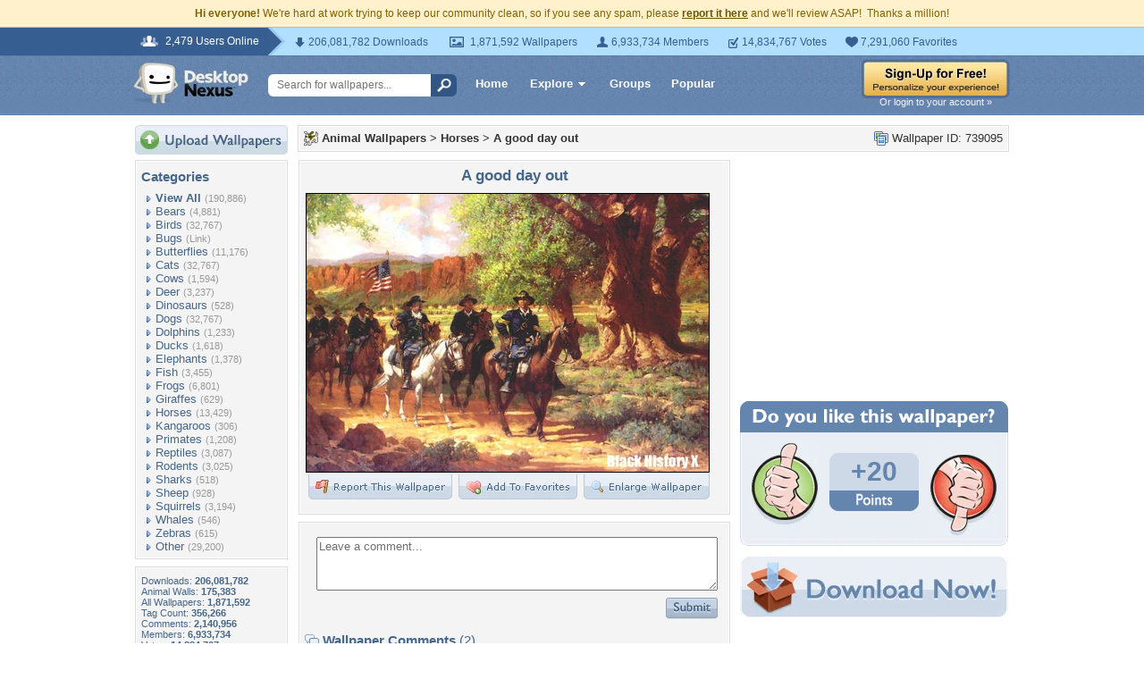

--- FILE ---
content_type: text/html; charset=utf-8
request_url: https://www.google.com/recaptcha/api2/aframe
body_size: 247
content:
<!DOCTYPE HTML><html><head><meta http-equiv="content-type" content="text/html; charset=UTF-8"></head><body><script nonce="niM8bYEld6uTGbGyGwki2A">/** Anti-fraud and anti-abuse applications only. See google.com/recaptcha */ try{var clients={'sodar':'https://pagead2.googlesyndication.com/pagead/sodar?'};window.addEventListener("message",function(a){try{if(a.source===window.parent){var b=JSON.parse(a.data);var c=clients[b['id']];if(c){var d=document.createElement('img');d.src=c+b['params']+'&rc='+(localStorage.getItem("rc::a")?sessionStorage.getItem("rc::b"):"");window.document.body.appendChild(d);sessionStorage.setItem("rc::e",parseInt(sessionStorage.getItem("rc::e")||0)+1);localStorage.setItem("rc::h",'1768604665006');}}}catch(b){}});window.parent.postMessage("_grecaptcha_ready", "*");}catch(b){}</script></body></html>